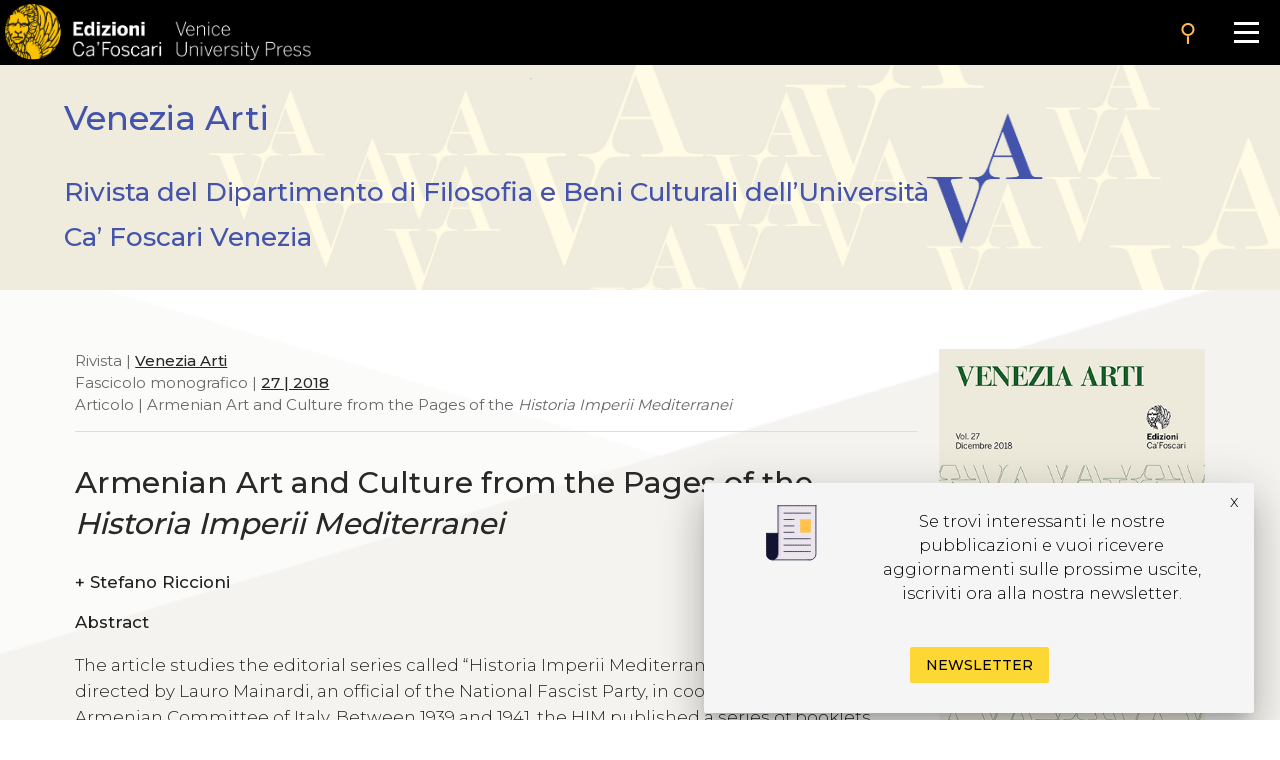

--- FILE ---
content_type: text/html
request_url: https://edizionicafoscari.unive.it/it/edizioni4/riviste/venezia-arti/2018/1/armenian-art-and-culture-from-the-pages-of-the-his/
body_size: 9536
content:


<!DOCTYPE html>
<html
        class="no-js"
        dir="ltr"
        lang="it-IT"
>
<head>
    <!-- Google Tag Manager --> 
    <!-- <script>(function(w,d,s,l,i){w[l]=w[l]||[];w[l].push({'gtm.start':
        new Date().getTime(),event:'gtm.js'});var f=d.getElementsByTagName(s)[0], j=d.createElement(s),dl=l!='dataLayer'?'&l='+l:'';j.async=true;j.src= 'https://www.googletagmanager.com/gtm.js?id='+i+dl;f.parentNode.insertBefore(j,f); })(window,document,'script','dataLayer','GTM-5RXC6L4');</script> -->
    <!-- End Google Tag Manager -->
	<meta charset="utf-8">
	<meta http-equiv="x-ua-compatible" content="ie=edge">
	<meta name="viewport" content="width=device-width, initial-scale=1.0">
    <meta property="og:title" content="Edizioni Ca' Foscari" />
    <meta property="og:description" content="Edizioni Ca' Foscari - Venice University Press" />
    <meta property="og:image" content="https://edizionicafoscari.it/static/ecfwebsite_4/assets/og.jpeg" />
    <meta property="twitter:image" content="https://edizionicafoscari.it/static/ecfwebsite_4/assets/og.jpeg" />
    <meta id="jump_id" content="journalarticle/1602" />
    <meta name="dc.identifier" content="10.30687/VA/2385-2720/2018/27/007"/>
    <title>Armenian Art and Culture from the Pages of the Historia…</title>
	<link rel="shortcut icon" type="image/jpg" href="/static/ecfwebsite_4/assets/ecf.png"/>
    <link rel="stylesheet" type="text/css" href="/static/ecfwebsite_4/css/materializeCustom.css" />
    <link rel="stylesheet" href="https://use.typekit.net/ikv7ndp.css">
    <meta name="google-site-verification" content="eLiZukxAHVsyAdhxgmCAm41aJ7LR4WkAMCINAEdmX2g" />
	<link href="https://fonts.googleapis.com/icon?family=Material+Icons" rel="stylesheet">
	<link href="https://fonts.googleapis.com/css?family=Roboto:400,900,700&display=swap" rel="stylesheet">
    <link rel="stylesheet" type="text/css" href="https://cdnjs.cloudflare.com/ajax/libs/slick-carousel/1.8.1/slick.css" />
    <link rel="stylesheet" type="text/css" href="https://cdn.jsdelivr.net/npm/slick-carousel@1.8.1/slick/slick-theme.css"/>
	<script defer src="https://use.fontawesome.com/releases/v5.0.10/js/all.js" integrity="sha384-slN8GvtUJGnv6ca26v8EzVaR9DC58QEwsIk9q1QXdCU8Yu8ck/tL/5szYlBbqmS+" crossorigin="anonymous"></script>
    <script src="https://ajax.googleapis.com/ajax/libs/jquery/3.5.1/jquery.min.js"></script>
    <script src="https://cdnjs.cloudflare.com/ajax/libs/jquery.matchHeight/0.7.2/jquery.matchHeight.js"
            integrity="sha512-S2SvZGyr848abU9tlAkvQvyW+lg+dru96R5ymzoC49wSDwaw8cGNrWz0DceIbeXG6Ot1S3Oy8o1xv7gdvZ+X0w=="
            crossorigin="anonymous" referrerpolicy="no-referrer"></script>
    <script 
        type="text/javascript" 
        src="https://cdnjs.cloudflare.com/ajax/libs/slick-carousel/1.8.1/slick.min.js">
    </script>
    <script src="https://cdn.lordicon.com/lusqsztk.js"></script>
    
    <!-- Start Crossmark Snippet v2.0 -->
    <script src="https://crossmark-cdn.crossref.org/widget/v2.0/widget.js"></script>
    
    

</head>
<body style="font-family: 'Montserrat', sans-serif;" >
<!-- Google Tag Manager (noscript) -->
<!-- <noscript><iframe src="https://www.googletagmanager.com/ns.html?id=GTM-5RXC6L4" height="0" width="0" style="display:none;visibility:hidden"></iframe></noscript> -->
<!-- End Google Tag Manager (noscript) -->



<a href="#maincontent" class="skip-link hide-on-print">Salta al contenuto principale</a>
<script>
  document.addEventListener("DOMContentLoaded", function () {
    const skipLink = document.querySelector('a.skip-link[href="#maincontent"]');
    const mainContent = document.getElementById("maincontent");

    if (!mainContent && skipLink) {
      skipLink.remove();
    }
  });
</script>
<nav class="mainmenu" aria-label="Main menu">
    <a href='/it/edizioni4/'>
        <div class="mainmenu__logo">
            <img src="/static/ecfwebsite_4/assets/Edizioni_Ca_Foscari_VUP.png"
                alt="Ca' Foscari Edizioni - logo"
                style="margin: 4px 0 0 5px; height: 102%;">
        </div>
    </a>

    <button class="mainmenu__search">
        <i class="material-icons">search</i>
    </button>

    <form class="mainmenu__searchform" action="https://gestionale.edizionicafoscari.it/it/edizioni4/search/" method="get">
        <label for="search " class="sr-only">Cerca</label>
        <div class="input"><input id="search" type="text" name="query" aria-label="Cerca" required></div>
        <button class="go" type="submit" >SEARCH</button>
        <button class="cancel" type="button">CANCEL</button>
    </form>

    <button class="mainmenu__burger" aria-label="Apri il menu" aria-expanded="false">
        <div class="l1"></div>
        <div class="l2"></div>
        <div class="l3"></div>
    </button>

    <ul class="mainmenu__links" id="mainmenu-links" aria-hidden="true">
        <li><a href='/it/edizioni4/'>home</a></li>
        <li><a href='/it/edizioni4/static-page/chi-siamo/'>chi siamo</a></li>
        <li><a href='/it/edizioni4/static-page/ECFpolicy/'>policy</a></li>
        <li><a href='/it/edizioni4/catalogo-cover/'>catalogo</a></li>
        <li><a href='/it/edizioni4/static-page/come-pubblicare-con-noi/'>pubblicare con noi</a></li>
        <li><a href='/it/edizioni4/static-page/linee-guida/'>linee guida</a></li>
        <li><a href='/it/edizioni4/login_pf/' aria-label="Area personale"><i class="material-icons lh-66">person</i></a></li>
        <li><a href="/en/edizioni4/riviste/venezia-arti/2018/1/armenian-art-and-culture-from-the-pages-of-the-his/">  EN  </a> </li>
    </ul>

</nav>


    




<style>
  .topBannerRow .pub_big_title, .topBannerRow .pub_big_title small {        
    color: #4454ac !important;
  }
</style>



<!-- Banner top pubblicazioni | start -->
<div 
  class="bannerTopPublication hide-on-print"
  style="background-image: url(/media/covers/journals/venezia-arti/cover.jpg);"
>
  <a href="/it/edizioni4/riviste/venezia-arti/">
    
    <div class="container">
      <div class="topBannerRow">
        <div class="col s12">
          
            <p class="pub_big_title hide-on-small-only">
              Venezia Arti
            </p>
          
          
              <small class="pub_big_title hide-on-small-only">Rivista del Dipartimento di Filosofia e Beni Culturali dell’Università Ca’ Foscari Venezia</small>
            
        </div>
      </div>
    </div>
  </a>
</div>
<!-- Banner top pubblicazioni | end -->


    <!-- Publication detail | start -->
    <div class="container">
        <div class="row">
            <main class="col s12 m9 l9">
                <p class="pub_tree" role="navigation" aria-label="Breadcrumb">
                    Rivista | 
                    
                    <a class="tree_link slide_link slide-right" href="/it/edizioni4/riviste/venezia-arti/">Venezia Arti</a> <br>
                    
                    
                     Fascicolo monografico  | <a class="tree_link slide_link slide-right"
                        href="/it/edizioni4/riviste/venezia-arti/2018/1/">27 | 2018</a><br>
                     Articolo  | Armenian Art and Culture from the Pages of the <em>Historia Imperii Mediterranei</em><br>
                </p>

                <div class="separator_line"></div> 

                <h1 class="pub_title">Armenian Art and Culture from the Pages of the <em>Historia Imperii Mediterranei</em></h1>
                

                <p class="crossmark_btn hide">
                    <a data-target="crossmark" aria-label="View Crossmark metadata">
                        <img src="https://crossmark-cdn.crossref.org/widget/v2.0/logos/CROSSMARK_BW_horizontal.svg" width="150px" alt="crossmark logo"/>
                    </a>
                </p>
                
                
                <p class="pub_authors">
                <div class="pub-accordion">
                    <div class="pub-accordion-panel">
                        <h2 id="panel-authors-title">
                            <button class="pub-accordion-trigger" aria-expanded="false"
                                aria-controls="pub-accordion-content" aria-label="authors">
                                <span aria-hidden="true">+</span>  
                                    Stefano Riccioni
                                
                            </button>
                        </h3>
                        <div class="pub-accordion-content" role="region" aria-labelledby="panel-authors-title"
                            aria-hidden="true" id="panel-authors-content">
                            <div>
                                <ul>
                                    
                                        <li>
                                            Stefano Riccioni 
                                             - Ca’ Foscari University of Venice - 
                                            
                                                <a class="author_link" href="mailto:stefano.riccioni@unive.it">email</a> 
                                                      
                                            
                                        </li>
                                    
                                </ul>
                            </div>
                        </div>
                    </div>
                </div>
                </p>
                

                
                <div class="abs_max_w">
                    <p class="pub_abstract">
                        <strong>Abstract</strong><br />
                        <div>
  <p>The article studies the editorial series called “Historia Imperii Mediterranei” (HIM) that was directed by Lauro Mainardi, an official of the National Fascist Party, in cooperation with the Armenian Committee of Italy. Between 1939 and 1941, the HIM published a series of booklets entitled <i>Armenia</i> that contained not only articles on Armenia but also “essays on Oriental culture”. According to Mainardi, the HIM had a wide cultural interest in art and architecture but also in literature, poetry, philosophy, and politics. The series published two significant essays: the article by Josef Strzygowski, where he innovatively affirmed the role of the East in Christian art and where he employed “Aryan” racial theory; and Giuseppe Frasson’s article, which shows that Strzygowski was recognised as an innovator but, at the same time, that Byzantine studies in Italy were confined to the nationalistic purpose of affirming ‘Italian’ elements in Roman art. In conclusion, the HIM illustrates the political and cultural strategy of the Fascist party with respect to the Caucasian question in addition to its support of the strategy of the Armenian Committee of Italy for protecting Armenians in Italy before the Second World War.</p>
</div>

                    </p>
                </div>
                <br> 
                
                
                <p class="pub_keywords">
                    <a class="note_link accent" href="/it/edizioni4/static-page/pubblicare-con-noi/#open-acces">Open access</a>
                    
                </p>

                <p class="pub_date">
                    
                        <strong>Presentato:</strong> 
                        22 Novembre 2018 | 
                    
                    
                    
                        <strong>Pubblicato</strong>
                        13 Dicembre 2018 |
                    
                    
                        <strong>Lingua:</strong> 
                        en
                    
                </p>
     
                
                    <p class="pub_keywords">
                        <strong>Keywords</strong>
                         
                            <a class="note_link"
                            href="https://gestionale.edizionicafoscari.it/it/edizioni4/search/?query=Josef Strzygowski">Josef Strzygowski</a>
                            •
                         
                            <a class="note_link"
                            href="https://gestionale.edizionicafoscari.it/it/edizioni4/search/?query=Italian artistic historiography">Italian artistic historiography</a>
                            •
                         
                            <a class="note_link"
                            href="https://gestionale.edizionicafoscari.it/it/edizioni4/search/?query=Italian Fascist culture">Italian Fascist culture</a>
                            •
                         
                            <a class="note_link"
                            href="https://gestionale.edizionicafoscari.it/it/edizioni4/search/?query=Armenian architecture">Armenian architecture</a>
                            •
                         
                            <a class="note_link"
                            href="https://gestionale.edizionicafoscari.it/it/edizioni4/search/?query=Lauro Mainardi">Lauro Mainardi</a>
                            •
                         
                            <a class="note_link"
                            href="https://gestionale.edizionicafoscari.it/it/edizioni4/search/?query=Armenian art">Armenian art</a>
                            •
                         
                            <a class="note_link"
                            href="https://gestionale.edizionicafoscari.it/it/edizioni4/search/?query=Giuseppe Frasson">Giuseppe Frasson</a>
                            •
                         
                            <a class="note_link"
                            href="https://gestionale.edizionicafoscari.it/it/edizioni4/search/?query=Armenian culture">Armenian culture</a>
                            •
                         
                            <a class="note_link"
                            href="https://gestionale.edizionicafoscari.it/it/edizioni4/search/?query=Historia Imperii Mediterranei (HIM)">Historia Imperii Mediterranei (HIM)</a>
                            
                        
                    </p>
                

                

                

                <p class="pub_copyright">
                    <strong>Copyright</strong> © 2018 
                    
                        Stefano  Riccioni.
                    
                    
                    <span class="justify-text">This is an open-access work distributed under the terms of the <a rel="license" href="https://creativecommons.org/licenses/by/4.0/" target="_blank">Creative Commons Attribution License (CC BY)</a>. The use, distribution or reproduction is permitted, provided that the original author(s) and the copyright owner(s) are credited and that the original publication is cited, in accordance with accepted academic practice. The license allows for commercial use. No use, distribution or reproduction is permitted which does not comply with these terms.</span>
                </p>

                
                    <p class="pub_permalink">
                        <strong>Permalink</strong>  <a href="http://doi.org/10.30687/VA/2385-2720/2018/27/007">http://doi.org/10.30687/VA/2385-2720/2018/27/007</a>
                        <button class="copy_button" onclick="copyToClipboard(this)"><i class="material-icons">content_copy</i></button>
                    </p>
                                

                <div class="separator_line"></div>
                
                <div id="back-to-toc"><a class="back_toc note_link" href="#">&#8593; back to top</a></div>
                
                

                
                    <button 
                        class="pub_download single_article flip-hook pdf_button_trigger"
                        data-pdf-url="/media/pdf/article/venezia-arti/2018/27/art-10.14277-VA-2385-2720-2018-27-007_7SDBrjj.pdf">
                        Leggi questo articolo
                    </button>
                    <br />
                    <div class="separator_line"></div>
                

                

                <div class="separator_line"></div>

                <div id="get_cite-by_li" class="hide">
                    <p class="pub_cite">
                        <div class="pub-accordion">
                            <div class="pub-accordion-panel">
                                <h2 id="panel-cite-by-title">
                                    <button class="pub-accordion-trigger" aria-expanded="false"
                                        aria-controls="pub-accordion-content">
                                        <span aria-hidden="true">+</span> Citazioni
                                </button>
                                </h3>
                                <div class="pub-accordion-content" role="region" aria-labelledby="panel-cite-by-title"
                                    aria-hidden="true" id="panel-cite-by-content">
                                    <div id="cite-by_content">
                                    </div>
                                </div>
                            </div>
                        </div>
                    </p>
                </div>
                <div id="get_cite-by_sep" class="separator_line hide"></div>

                <div id="get_cit_me_li" class="hide">
                    <p class="pub_cite">
                        <div class="pub-accordion">
                            <div class="pub-accordion-panel">
                                
                                <h2 id="panel-cite-title">
                                    <button class="pub-accordion-trigger" aria-expanded="false"
                                        aria-controls="pub-accordion-content">
                                        <span aria-hidden="true">+</span> How to cite
                                </button>
                                </h3>
                                <div class="pub-accordion-content" role="region" aria-labelledby="panel-cite-title"
                                    aria-hidden="true" id="panel-cite-content">
                                    <div id="to-cite-content"></div>
                                </div>
                            </div>
                        </div>
                    </p>
                </div>
                <div id="get_cit_me_sep" class="separator_line hide"></div>
                
                <p class="pub_metadata">
                    <div class="pub-accordion">
                        <div class="pub-accordion-panel">
                            
                            <h2 id="panel-metadata-title">
                                <button class="pub-accordion-trigger" aria-expanded="false"
                                    aria-controls="pub-accordion-content">
                                    <span aria-hidden="true">+</span> Metadati
                                </button>
                            </h3>
                            <div class="pub-accordion-content" role="region" aria-labelledby="panel-metadata-title"
                                aria-hidden="true" id="panel-metadata-content">
                                <div id="metadata_container">
                                    
                                    <table class="metadata">
                                        <tbody>
                                            <tr> 
                                                <th>DC Field</th> 
                                                <th>Value</th> 
                                            </tr> 
                                        </tbody>
                                        
                                        <tr>
                                            <td style="vertical-align:top;">
                                                <p><b>dc.identifier</b></p>
                                            </td>
                                            <td>
                                                <p>ECF_article_1602</p>
                                            </td>
                                        </tr>
                                        
                                        <tr>
                                            <td style="vertical-align:top;">
                                                <p><b>dc.title</b></p>
                                            </td>
                                            <td>
                                                <p>Armenian Art and Culture from the Pages of the <em>Historia Imperii Mediterranei</em></p>
                                            </td>
                                        </tr>
                                        
                                        <tr>
                                            <td style="vertical-align:top;">
                                                <p><b>dc.contributor.author</b></p>
                                            </td>
                                            <td>
                                                <p>Riccioni Stefano</p>
                                            </td>
                                        </tr>
                                        
                                        <tr>
                                            <td style="vertical-align:top;">
                                                <p><b>dc.publisher</b></p>
                                            </td>
                                            <td>
                                                <p>Edizioni Ca’ Foscari - Digital Publishing</p>
                                            </td>
                                        </tr>
                                        
                                        <tr>
                                            <td style="vertical-align:top;">
                                                <p><b>dc.type</b></p>
                                            </td>
                                            <td>
                                                <p>Articolo</p>
                                            </td>
                                        </tr>
                                        
                                        <tr>
                                            <td style="vertical-align:top;">
                                                <p><b>dc.language.iso</b></p>
                                            </td>
                                            <td>
                                                <p>en</p>
                                            </td>
                                        </tr>
                                        
                                        <tr>
                                            <td style="vertical-align:top;">
                                                <p><b>dc.identifier.uri</b></p>
                                            </td>
                                            <td>
                                                <p>http://edizionicafoscari.it/it/edizioni4/riviste/venezia-arti/2018/1/armenian-art-and-culture-from-the-pages-of-the-his/</p>
                                            </td>
                                        </tr>
                                        
                                        <tr>
                                            <td style="vertical-align:top;">
                                                <p><b>dc.description.abstract</b></p>
                                            </td>
                                            <td>
                                                <p><div>
  <p>The article studies the editorial series called “Historia Imperii Mediterranei” (HIM) that was directed by Lauro Mainardi, an official of the National Fascist Party, in cooperation with the Armenian Committee of Italy. Between 1939 and 1941, the HIM published a series of booklets entitled <i>Armenia</i> that contained not only articles on Armenia but also “essays on Oriental culture”. According to Mainardi, the HIM had a wide cultural interest in art and architecture but also in literature, poetry, philosophy, and politics. The series published two significant essays: the article by Josef Strzygowski, where he innovatively affirmed the role of the East in Christian art and where he employed “Aryan” racial theory; and Giuseppe Frasson’s article, which shows that Strzygowski was recognised as an innovator but, at the same time, that Byzantine studies in Italy were confined to the nationalistic purpose of affirming ‘Italian’ elements in Roman art. In conclusion, the HIM illustrates the political and cultural strategy of the Fascist party with respect to the Caucasian question in addition to its support of the strategy of the Armenian Committee of Italy for protecting Armenians in Italy before the Second World War.</p>
</div>
</p>
                                            </td>
                                        </tr>
                                        
                                        <tr>
                                            <td style="vertical-align:top;">
                                                <p><b>dc.relation.ispartof</b></p>
                                            </td>
                                            <td>
                                                <p>Venezia Arti</p>
                                            </td>
                                        </tr>
                                        
                                        <tr>
                                            <td style="vertical-align:top;">
                                                <p><b>dc.relation.ispartof</b></p>
                                            </td>
                                            <td>
                                                <p>Vol. 27 | Dicembre 2018</p>
                                            </td>
                                        </tr>
                                        
                                        <tr>
                                            <td style="vertical-align:top;">
                                                <p><b>dc.issued</b></p>
                                            </td>
                                            <td>
                                                <p>2018-12-13</p>
                                            </td>
                                        </tr>
                                        
                                        <tr>
                                            <td style="vertical-align:top;">
                                                <p><b>dc.dateSubmitted</b></p>
                                            </td>
                                            <td>
                                                <p>2018-11-22</p>
                                            </td>
                                        </tr>
                                        
                                        <tr>
                                            <td style="vertical-align:top;">
                                                <p><b>dc.identifier.issn</b></p>
                                            </td>
                                            <td>
                                                <p></p>
                                            </td>
                                        </tr>
                                        
                                        <tr>
                                            <td style="vertical-align:top;">
                                                <p><b>dc.identifier.eissn</b></p>
                                            </td>
                                            <td>
                                                <p>2385-2720</p>
                                            </td>
                                        </tr>
                                        
                                        <tr>
                                            <td style="vertical-align:top;">
                                                <p><b>dc.rights</b></p>
                                            </td>
                                            <td>
                                                <p>Creative Commons Attribution 4.0 International Public License</p>
                                            </td>
                                        </tr>
                                        
                                        <tr>
                                            <td style="vertical-align:top;">
                                                <p><b>dc.rights.uri</b></p>
                                            </td>
                                            <td>
                                                <p>http://creativecommons.org/licenses/by/4.0/</p>
                                            </td>
                                        </tr>
                                        
                                        <tr>
                                            <td style="vertical-align:top;">
                                                <p><b>dc.identifier.doi</b></p>
                                            </td>
                                            <td>
                                                <p>10.30687/VA/2385-2720/2018/27/007</p>
                                            </td>
                                        </tr>
                                        
                                        <tr>
                                            <td style="vertical-align:top;">
                                                <p><b>dc.peer-review</b></p>
                                            </td>
                                            <td>
                                                <p>no</p>
                                            </td>
                                        </tr>
                                        
                                        <tr>
                                            <td style="vertical-align:top;">
                                                <p><b>dc.subject</b></p>
                                            </td>
                                            <td>
                                                <p>Armenian architecture</p>
                                            </td>
                                        </tr>
                                        
                                        <tr>
                                            <td style="vertical-align:top;">
                                                <p><b>dc.subject</b></p>
                                            </td>
                                            <td>
                                                <p>Armenian architecture</p>
                                            </td>
                                        </tr>
                                        
                                        <tr>
                                            <td style="vertical-align:top;">
                                                <p><b>dc.subject</b></p>
                                            </td>
                                            <td>
                                                <p>Armenian art</p>
                                            </td>
                                        </tr>
                                        
                                        <tr>
                                            <td style="vertical-align:top;">
                                                <p><b>dc.subject</b></p>
                                            </td>
                                            <td>
                                                <p>Armenian art</p>
                                            </td>
                                        </tr>
                                        
                                        <tr>
                                            <td style="vertical-align:top;">
                                                <p><b>dc.subject</b></p>
                                            </td>
                                            <td>
                                                <p>Armenian culture</p>
                                            </td>
                                        </tr>
                                        
                                        <tr>
                                            <td style="vertical-align:top;">
                                                <p><b>dc.subject</b></p>
                                            </td>
                                            <td>
                                                <p>Armenian culture</p>
                                            </td>
                                        </tr>
                                        
                                        <tr>
                                            <td style="vertical-align:top;">
                                                <p><b>dc.subject</b></p>
                                            </td>
                                            <td>
                                                <p>Giuseppe Frasson</p>
                                            </td>
                                        </tr>
                                        
                                        <tr>
                                            <td style="vertical-align:top;">
                                                <p><b>dc.subject</b></p>
                                            </td>
                                            <td>
                                                <p>Giuseppe Frasson</p>
                                            </td>
                                        </tr>
                                        
                                        <tr>
                                            <td style="vertical-align:top;">
                                                <p><b>dc.subject</b></p>
                                            </td>
                                            <td>
                                                <p>Historia Imperii Mediterranei (HIM)</p>
                                            </td>
                                        </tr>
                                        
                                        <tr>
                                            <td style="vertical-align:top;">
                                                <p><b>dc.subject</b></p>
                                            </td>
                                            <td>
                                                <p>Historia Imperii Mediterranei (HIM)</p>
                                            </td>
                                        </tr>
                                        
                                        <tr>
                                            <td style="vertical-align:top;">
                                                <p><b>dc.subject</b></p>
                                            </td>
                                            <td>
                                                <p>Italian Fascist culture</p>
                                            </td>
                                        </tr>
                                        
                                        <tr>
                                            <td style="vertical-align:top;">
                                                <p><b>dc.subject</b></p>
                                            </td>
                                            <td>
                                                <p>Italian Fascist culture</p>
                                            </td>
                                        </tr>
                                        
                                        <tr>
                                            <td style="vertical-align:top;">
                                                <p><b>dc.subject</b></p>
                                            </td>
                                            <td>
                                                <p>Italian artistic historiography</p>
                                            </td>
                                        </tr>
                                        
                                        <tr>
                                            <td style="vertical-align:top;">
                                                <p><b>dc.subject</b></p>
                                            </td>
                                            <td>
                                                <p>Italian artistic historiography</p>
                                            </td>
                                        </tr>
                                        
                                        <tr>
                                            <td style="vertical-align:top;">
                                                <p><b>dc.subject</b></p>
                                            </td>
                                            <td>
                                                <p>Josef Strzygowski</p>
                                            </td>
                                        </tr>
                                        
                                        <tr>
                                            <td style="vertical-align:top;">
                                                <p><b>dc.subject</b></p>
                                            </td>
                                            <td>
                                                <p>Josef Strzygowski</p>
                                            </td>
                                        </tr>
                                        
                                        <tr>
                                            <td style="vertical-align:top;">
                                                <p><b>dc.subject</b></p>
                                            </td>
                                            <td>
                                                <p>Lauro Mainardi</p>
                                            </td>
                                        </tr>
                                        
                                        <tr>
                                            <td style="vertical-align:top;">
                                                <p><b>dc.subject</b></p>
                                            </td>
                                            <td>
                                                <p>Lauro Mainardi</p>
                                            </td>
                                        </tr>
                                        

                                        <tr>
                                            <td style="vertical-align:top;">
                                                <p></p>
                                            </td>
                                            <td>
                                                <b><a href="table">Download data</a></b>
                                            </td>
                                        </tr>
                                    </table>
                                </div>
                            </div>
                        </div>
                    </div>
                </p>
            </main>

            <aside class="col s12 m3 l3 hide-on-print">
                <div class="cover_container">
                    
                        <div class="pdf_button_trigger flip-hook">
                            <img class="pub_cover" src="/media/covers/journals/venezia-arti/2018/27/cover_6c79PC7.png" alt="article cover"  data-pdf-url="/media/pdf/article/venezia-arti/2018/27/art-10.14277-VA-2385-2720-2018-27-007_7SDBrjj.pdf">
                        </div>
                    
                    <a href="/it/edizioni4/riviste/venezia-arti/2018/1/illuminating-an-armenian-collection-of-manuscripts/" class="pub_prev" aria-label="previous article"><i class="material-icons medium">chevron_left</i></a>
                    <a href="/it/edizioni4/riviste/venezia-arti/2018/1/una-fortunata-metafora-di-cesare-brandi-le-chiese/" class="pub_next" aria-label="next article"><i class="material-icons medium">chevron_right</i></a>
                </div>
                
                    <p class="no_space_around"><a href="/media/pdf/article/venezia-arti/2018/27/art-10.14277-VA-2385-2720-2018-27-007_7SDBrjj.pdf" class="pub_download pdf_button_trigger">download<i class="material-icons">file_download</i></a></p>
                    
                

                
                <p class="pub_stats">
                    <ul class="counter">
                        <li id="downl_counters" class="">
                            <div class="number"><i class="material-icons">file_download</i> <span class="value">89</span></div>
                        </li>
                        <li id="views_counters" class="">
                            <div class="number"><i class="material-icons">search</i> <span class="value">656</span></div>
                        </li>
                        <li id="citations_counters" class="hide">
                            <div class="number"><i class="material-icons">format_quote</i> <span class="value">0</span></div>
                        </li>
                    </ul>
                </p>
                

                <p class="pub_info">
                    <div class="pub-accordion">
                        <div class="pub-accordion-panel">
                            <p id="panel-stats-title">
                                <button class="pub-accordion-trigger" aria-expanded="false"
                                    aria-controls="pub-accordion-content">
                                    <span aria-hidden="true">+</span> Informazioni
                                </button>
                            </p>
                            <div class="pub-accordion-content" role="navigation" aria-labelledby="panel-stats-title"
                                aria-hidden="true" id="panel-stats-content">
                                <div>
                                    <ul>
                                        <li><a class="menu_link" href="#panel-other-articles-title">articoli nello stesso fascicolo</a></li>
                                        <li><a class="menu_link info_link hide" href="#cite-by" id="cit-by-info">citazioni</a></li>
                                        <li><a class="menu_link hide" href="#panel-cite-title" id="cite-me-info">how to cite</a></li>
                                        <li><a class="menu_link" href="#panel-metadata-title">metadati</a></li>
                                        <li><a class="menu_link" href="/en/edizioni4/static-page/come-pubblicare-con-noi/#open-acces">open access</a></li>
                                        <li><a class="menu_link" href="/en/edizioni4/static-page/come-pubblicare-con-noi/#certificaz">peer reviewed</a></li>       
                                    </ul>
                                </div>
                            </div>
                        </div>
                    </div>
                </p>

                <p class="pub_share">
                <div class="pub-accordion">
                    <div class="pub-accordion-panel">
                        <p id="panel-share-title">
                            <button class="pub-accordion-trigger" aria-expanded="false"
                                aria-controls="pub-accordion-content">
                                <span aria-hidden="true">+</span> Condividi
                            </button>
                        </p>
                        <div class="pub-accordion-content" role="navigation" aria-labelledby="panel-share-title"
                            aria-hidden="true" id="panel-share-content">
                            <div>
                                <ul>
                                    <li><a target="_blank" href="https://www.linkedin.com/shareArticle?mini=true&url=https://edizionicafoscari.it/it/edizioni4/riviste/venezia-arti/2018/1/armenian-art-and-culture-from-the-pages-of-the-his/">Linkedin</a></li>
                                    <li><a target="_blank" href="https://twitter.com/home?status=I%20thought%20you%20would%20find%20this%20article%20interesting%20edizionicafoscari.it/it/edizioni4/riviste/venezia-arti/2018/1/armenian-art-and-culture-from-the-pages-of-the-his/">Twitter</a></li>
                                    <li><a target="_blank" href="https://www.facebook.com/sharer/sharer.php?u=https://edizionicafoscari.it/it/edizioni4/riviste/venezia-arti/2018/1/armenian-art-and-culture-from-the-pages-of-the-his/">Facebook</a></li>
                                    <li><a target="_blank" href="mailto:?subject=Check%20this%20out&amp;body=I%20thought%20you%20would%20find%20this%20article%20interesting%20edizionicafoscari.it/it/edizioni4/riviste/venezia-arti/2018/1/armenian-art-and-culture-from-the-pages-of-the-his/">Email</a></li>
                                </ul>
                            </div>
                        </div>
                    </div>
                </div>
                </p>

                <nav class="init-nav pub_toc hide">
                    <strong id="toc">Sommario</strong>
                </nav>
            </aside>
        </div>
    </div>
    <!-- Hits -->
    <script>
        $.post(
            "https://gestionale.edizionicafoscari.it/hitslogger/register_article/",
            { article_id: "1602" },
            function (data) {
                if (data.success){
                    console.log("New hit -> article_slug: venezia-arti/2018/1/armenian-art-and-culture-from-the-pages-of-the-his/");
                    if (data.payload.current_views > "10") {
                        $("#views_counters").removeClass("hide");
                        $("#views_counters div .value").html(data.payload.current_views);
                    }
                    if (data.payload.current_downloads > "3") {
                        $("#downl_counters").removeClass("hide");
                        $("#downl_counters div .value").html(data.payload.current_downloads); 
                    }
                }else {
                    console.log("Error in New hit -> article_slug: venezia-arti/2018/1/armenian-art-and-culture-from-the-pages-of-the-his/");
                }
            }
        ).fail(
            function () { console.log("Error in New hit -> article_slug: venezia-arti/2018/1/armenian-art-and-culture-from-the-pages-of-the-his/"); }
        );

        $(".pdf_button_trigger").on("click", function () {
            //Send a POST request to register_pdf
            $.post(
                "https://gestionale.edizionicafoscari.it/hitslogger/register_pdf/",
                {
                    file_name: "pdf/article/venezia-arti/2018/27/art-10.14277-VA-2385-2720-2018-27-007_7SDBrjj.pdf",
                    resource_id: "article_1602",
                },
                function (data) { console.log("New hit -> pdf_slug: pdf/article/venezia-arti/2018/27/art-10.14277-VA-2385-2720-2018-27-007_7SDBrjj.pdf/"); }
            ).fail(
                function () { console.log("Error in new hit -> pdf_slug: pdf/article/venezia-arti/2018/27/art-10.14277-VA-2385-2720-2018-27-007_7SDBrjj.pdf/"); }
            );
        });

        $(".pdf_button_trigger_parent").on("click", function () {
            //Send a POST request to register_pdf
            $.post(
                "https://gestionale.edizionicafoscari.it/hitslogger/register_pdf/",
                {
                    file_name: "pdf/journals/venezia-arti/2018/27/iss-28-2018-DiscoveringtheArtofMedievalCaucasus1801-1945_VBkmZnF.pdf",
                    resource_id: "issue_93",
                },
                function (data) { console.log("New hit -> pdf_slug: pdf/article/venezia-arti/2018/27/art-10.14277-VA-2385-2720-2018-27-007_7SDBrjj.pdf/"); }
            ).fail(
                function () { console.log("Error in new hit -> pdf_slug: pdf/article/venezia-arti/2018/27/art-10.14277-VA-2385-2720-2018-27-007_7SDBrjj.pdf/"); }
            );
        });
    </script>
    <script>
        function flipbookReadyCallback(scene) {
            scene.ctrl.addEventListener('endFlip', function() {console.log(scene.ctrl.getPageForGUI())});
        }
    </script>
    
<script>
    const commonTemplate = {
        html: "/static/ecfwebsite_4/jq-3d-flip-book/templates/default-book-view.html",
        styles: ["/static/ecfwebsite_4/jq-3d-flip-book/css/black-book-view.css"],
        links: [{
            rel: 'stylesheet',
            href: "/static/ecfwebsite_4/jq-3d-flip-book/css/font-awesome.min.css"
        }],
        script: "/static/ecfwebsite_4/jq-3d-flip-book/js/default-book-view.js",
    }
</script>
<script src="/static/ecfwebsite_4/js/openFlipbook.js"></script>

    <script type="text/javascript" src="/static/ecfwebsite_4/js/citations-new.min.js"></script>
    <script> 
        if( "10.30687/VA/2385-2720/2018/27/007" != ""){
            get_citations("/it/edizioni4/ajax/10.30687/VA/2385-2720/2018/27/007/get-cited-by-json/");
            get_cite_me("/it/edizioni4/ajax/10.30687/VA/2385-2720/2018/27/007/get-cite-me-json/");
        }
    </script>

    

    <script>
        var crossmark_id = '10.30687/VA/2385-2720/2018/27/007'; 
        </script>    
    <script type="text/javascript" src="/static/ecfwebsite_4/js/crossmark-activator.min.js"></script>


 

<footer aria-label="Footer" class="footer  tobottom  hide-on-print">
    <ul class="footer__box">
        <li><a href='/it/edizioni4/static-page/chi-siamo/'> Chi siamo</a></li>
        <li><a href='/it/edizioni4/catalogo/'> Catalogo</a></li>
        <li><a href='/it/edizioni4/static-page/pubblicare-con-noi/'> Pubblicare con noi</a></li>
    </ul>

    <ul class="footer__box">
        <li><a href='/it/edizioni4/static-page/chi-siamo/#contatti'> Amministrazione</a></li>
        <li><a href='/it/edizioni4/static-page/chi-siamo/#copyright'> Credits</a></li>
        <li><a href='/it/edizioni4/static-page/chi-siamo/#copyright'> Copyright</a></li>
        <li><a href='/it/edizioni4/policy' target="_blank"> Privacy</a></li>
        <li><a href='/it/edizioni4/condizioni-vendita' target="_blank"> Termini e condizioni</a></li>
        

        <li><a href='/it/edizioni4/login_pf/'>login</a></li>
    </ul>

    <ul class="footer__box">
        <li><p>Contatti</p></li>
        <li>
            <p>
                Edizioni Ca’ Foscari<br> Dorsoduro 3246<br> 30123 Venezia<br> ecf@unive.it
                <br> T +39 041 234 8250<br>
            </p>
        </li>
    </ul>
    <ul class="footer__box">
        <li class="newsletter_li"><a href='https://www.unive.it/pag/42702'>ISCRIVITI ALLA NEWSLETTER</a></li>
        <li>
            <a href="https://www.facebook.com/edizionicf" class="social-btns" aria-label="Facebook">
                <i class="fab fa-facebook-f"></i>
            </a>
            <a href="https://www.instagram.com/edizioni_cf/" class="social-btns" aria-label="Instagram">
                <i class="fab fa-instagram"></i>
            </a>
        </li>
    </ul>

    <ul class="footer__box partners">
        <li>
            <a href="#">
                <img class="responsive-img" src="/static/ecfwebsite_4/assets/Open_Access_logo.png" alt="Logo Open Access">
            </a>
        </li>
        <li>
            <a href="https://www.crossref.org/">
                <img class="responsive-img" src="/static/ecfwebsite_4/assets/crossref-logo-landscape-200.svg" alt="Logo Crossref">
            </a>
        </li>
        <li>
            <a href="https://phaidra.cab.unipd.it/" target="_blank">
                <img src="/static/ecfwebsite_4/assets/phaidra-logo.svg" alt="Logo Phaidra">
            </a>
        </li>
        <li>
            <a href="https://oaspa.org/about/" target="_blank">
                <img src="/static/ecfwebsite_4/assets/oaspa_logo.png" alt="Logo OASPA" width="121" />
            </a>
        </li>
        <li>
            <a href="https://registry.countermetrics.org/platform/0c5d4920-e396-4319-9dea-4b5f8fce8552" target="_blank">
                <img src="/static/ecfwebsite_4/assets/counters.png" alt="Logo Counters" width="121" />
            </a>
        </li>
    </ul>

    <ul class="footer__box noline">
        <li>
            <img style="width:45%" src="/static/ecfwebsite_4/assets/logo-footer-ecf.png" alt="Logo Edizioni Ca' Foscari">
            <img style="width:45%" src="/static/ecfwebsite_4/assets/logo-CF2.png" alt="Logo Università Ca' Foscari">
        </li>
    </ul>
</footer>
<!-- visibile solo in stampa -->
<div class="show-print-only"> 
<ul class="footer__box">
        <li><a>Contatti</a></li>
        <li>
            <p>
                Edizioni Ca’ Foscari<br> Dorsoduro 3246<br> 30123 Venezia<br> ecf@unive.it
                <br> T +39 041 234 8250<br>
            </p>
        </li>
    </ul>
</div>

<script type="text/javascript" src="/static/ecfwebsite_4/js/app.min.js" > </script>
<script type="text/javascript" src="/static/ecfwebsite_4/js/app2023.min.js" > </script>
<script type="text/javascript" src="/static/ecfwebsite_4/js/materialize.min.js" > </script>

<script src="https://cdnjs.cloudflare.com/ajax/libs/materialize/1.0.0/js/materialize.min.js"></script>





<!-- <script>
    (function (i, s, o, g, r, a, m) {
        i['GoogleAnalyticsObject'] = r;
        i[r] = i[r] || function () {
                    (i[r].q = i[r].q || []).push(arguments)
                }, i[r].l = 1 * new Date();
        a = s.createElement(o),
                m = s.getElementsByTagName(o)[0];
        a.async = 1;
        a.src = g;
        m.parentNode.insertBefore(a, m)
    })(window, document, 'script', '//www.google-analytics.com/analytics.js', 'ga');

    ga('create', 'UA-72531381-1', 'auto');
    ga('send', 'pageview');

</script> -->

<!-- 3d-flipbook -->
<link rel="stylesheet" href="/static/ecfwebsite_4/jq-3d-flip-book/css/lightbox.css"/>
<script src="/static/ecfwebsite_4/jq-3d-flip-book/js/html2canvas.min.js"></script>
<script src="/static/ecfwebsite_4/jq-3d-flip-book/js/three.min.js"></script>
<script src="/static/ecfwebsite_4/jq-3d-flip-book/js/pdf.min.js"></script>
<script src="/static/ecfwebsite_4/jq-3d-flip-book/js/3dflipbook.min.js"></script>
<script src="/static/ecfwebsite_4/jq-3d-flip-book/js/lightbox.js"></script>
    
<script>

    function closePopup(item) {
        localStorage.setItem(item, new Date());
        M.Toast.dismissAll();
    }

    $().ready(function() {
        if(!window.location.href.includes("/riviste/lei/")){
            const newsPopupClosedTimestamp =  localStorage.getItem('closeNewsPopup')
        
            const closeDate = new Date(newsPopupClosedTimestamp);
            let diffDays = 0;
            if(newsPopupClosedTimestamp){
                closeDate.setDate(closeDate.getDate()-5);
                const now = new Date();
                diffDays = now.getDate() - closeDate.getDate(); 
            }
            if(!newsPopupClosedTimestamp || diffDays > 15){
                M.toast({
                    displayLength: 30000,
                    html: `
                        <div class="row">
                            <div class="row">
                                <div class="col s3 hide-on-med-and-down">
                                    <lord-icon
                                        src="https://cdn.lordicon.com/xzfhqbvm.json"
                                        trigger="loop"
                                        delay="2000"
                                        colors="outline:#121331,primary:#121331,secondary:#ffc144,tertiary:#ebe6ef"
                                        stroke="35"
                                        style="width:80px;height:80px">
                                    </lord-icon>
                                </div>
                                <div class="col s12 m9">
                                    <p>
                                        Se trovi interessanti le nostre pubblicazioni e vuoi ricevere aggiornamenti sulle prossime uscite,
                                        iscriviti ora alla nostra newsletter.
                                    </p>
                                    <p style="position: absolute; top: -10px; right: 15px;" onclick="closePopup('closeNewsPopup')">
                                        x
                                    </p>
                                </div>
                            </div>   
                            <a href="https://www.unive.it/pag/42702" target="_blank" class="btn-flat toast-action yellow darken-1 black-text mt-5px">Newsletter</button>
                        </div>`,
                    classes: 'hide-on-small-only grey lighten-4 black-text w-50 right z-depth-5 relative',
                }); 
            }
        } else {
            const leiJournalPopupClosedTimestamp =  localStorage.getItem('closeLeiPopup')
        
            const closeDate = new Date(leiJournalPopupClosedTimestamp);
            let diffDays = 0;
            if(leiJournalPopupClosedTimestamp){
                closeDate.setDate(closeDate.getDate()-5);
                const now = new Date();
                diffDays = now.getDate() - closeDate.getDate(); 
            }
            if(!leiJournalPopupClosedTimestamp || diffDays > 15){
                M.toast({
                    displayLength: 30000,
                    html: `
                        <div class="row">
                            <div class="row">
                                    <lord-icon
                                        src="https://cdn.lordicon.com/evucxrnh.json"
                                        trigger="loop"
                                        delay="2000"
                                        colors="primary:#121331,secondary:#ffc144,tertiary:#ebe6ef"
                                        style="width:80px;height:80px">
                                    </lord-icon>                           
                            </div>   
                            <a href="https://forms.gle/4rtwiVpoJVQezj5i6" target="_blank" 
                                class="btn-flat toast-action yellow darken-1 black-text mt-5px">Aiutaci a conoscerti</button>
                        </div>`,
                    classes: 'hide-on-small-only grey lighten-4 black-text w-50 right z-depth-5 relative',
                });
            }   
        }
    });
</script>




</body>

</html>